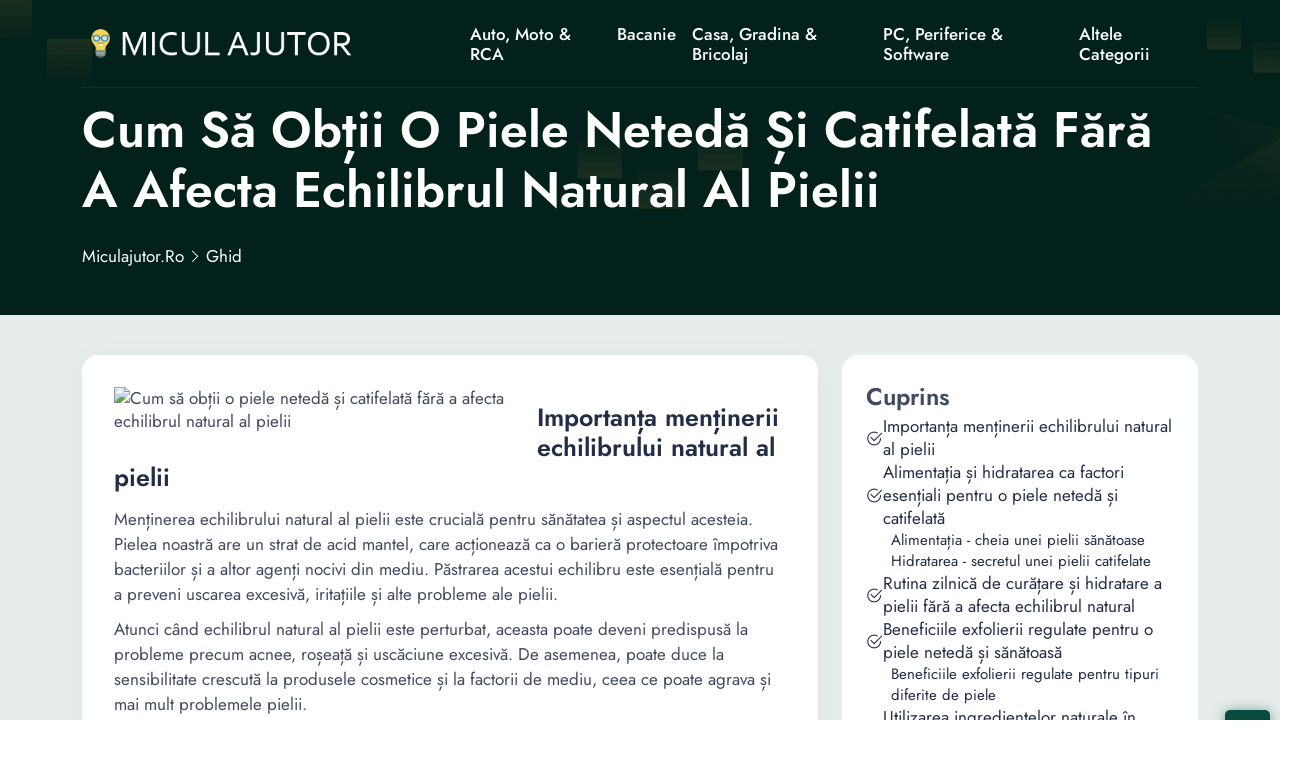

--- FILE ---
content_type: text/html; charset=UTF-8
request_url: https://miculajutor.ro/ghid/cum-sa-obtii-o-piele-neteda-si-catifelata-fara-a-afecta-echilibrul-natural-al-pielii/
body_size: 10406
content:
<!DOCTYPE html>
<html lang="ro">

<head>
    <!-- required meta -->
    <meta charset="UTF-8">
    <meta http-equiv="X-UA-Compatible" content="IE=edge">
    <meta name="viewport" content="width=device-width, initial-scale=1.0">
    <!-- #favicon -->
    <link rel="shortcut icon" href="/favicon.ico" type="image/x-icon">
    <link rel="preload" href="/assets/fonts/bootstrap-iconse52a.woff2?1fa40e8900654d2863d011707b9fb6f2" as="font" type="font/woff2" crossorigin>
    <link rel="preload" href="/assets/fonts/92zatBhPNqw73oDd4iYl.woff2" as="font" type="font/woff2" crossorigin>
    <link rel="preload" href="/assets/fonts/92zatBhPNqw73ord4iYl.woff2" as="font" type="font/woff2" crossorigin>
    <link rel="preload" href="/assets/fonts/92zatBhPNqw73oTd4g.woff2" as="font" type="font/woff2" crossorigin>

            <link rel="stylesheet" href="/assets/css/stylenew.css">
    <script>
      var marketplusGclidCookieTime = 72; // How many hours will the cookie with the specific gclid last

      function marketPlusSetCookie(cname, cvalue, exhours) {
        const d = new Date();
        d.setTime(d.getTime() + (exhours*60*60*1000));
        let expires = "expires="+ d.toUTCString();
        document.cookie = cname + "=" + cvalue + ";" + expires + ";path=/";
      }

      function marketPlusGetParam(p){
        var match = RegExp('[?&]' + p + '=([^&]*)').exec(window.location.search);
        return match && decodeURIComponent(match[1].replace(/\+/g, ' '));
      }

      function marketPlusGetCookie(cname) {
        let name = cname + "=";
        let decodedCookie = decodeURIComponent(document.cookie);
        let ca = decodedCookie.split(';');
        for(let i = 0; i <ca.length; i++) {
          let c = ca[i];
          while (c.charAt(0) == ' ') {
            c = c.substring(1);
          }
          if (c.indexOf(name) == 0) {
            return c.substring(name.length, c.length);
          }
        }
        return false;
      }

      var marketPlusGclidCookie = false; // Do not change it
      if(marketPlusGetParam('gclid'))
      { 
        marketPlusGclidCookie = marketPlusGetParam('gclid');
        marketPlusSetCookie('marketPlusGclidCookie', marketPlusGclidCookie, marketplusGclidCookieTime);
      }
      else
      {
        marketPlusGclidCookie = marketPlusGetCookie('marketPlusGclidCookie');
      }


  
    /* Script for form ends here */


</script>    <title>🥇 Cum să obții o piele netedă și catifelată fără a afecta echilibrul natural al pielii</title>
    <meta name="keywords" content="">
    <meta name="description" content="⭐  ⭕">
    <meta name="robots" content="index,follow,noodp">
    <link rel="canonical" href="https://miculajutor.ro/ghid/cum-sa-obtii-o-piele-neteda-si-catifelata-fara-a-afecta-echilibrul-natural-al-pielii/">


      <meta property="og:title" content="Cum să obții o piele netedă și catifelată fără a afecta echilibrul natural al pielii">
      <meta property="og:description" content="">
      <meta property="og:image" content="https://ukmarketplus.b-cdn.net/ts/647/d5632c07d75343f6b50a6ec5befbe4c4.jpg?width=512&height=512&quality=70">
      <meta property="og:url" content="https://miculajutor.ro/ghid/cum-sa-obtii-o-piele-neteda-si-catifelata-fara-a-afecta-echilibrul-natural-al-pielii/">
      <!-- Twitter Card data -->
      <meta name="twitter:card" content="summary_large_image">
      <meta name="twitter:title" content="Cum să obții o piele netedă și catifelată fără a afecta echilibrul natural al pielii">
      <meta name="twitter:description" content="">
      <meta name="twitter:image" content="https://ukmarketplus.b-cdn.net/ts/647/d5632c07d75343f6b50a6ec5befbe4c4.jpg?width=512&height=512&quality=70">

          <script type="application/ld+json">{
      "@context": "https://schema.org",
      "@type": "Article",
      "headline": "Cum să obții o piele netedă și catifelată fără a afecta echilibrul natural al pielii",
      "url": "https://miculajutor.ro/ghid/cum-sa-obtii-o-piele-neteda-si-catifelata-fara-a-afecta-echilibrul-natural-al-pielii/",
      "image": [
        "https://ukmarketplus.b-cdn.net/ts/647/d5632c07d75343f6b50a6ec5befbe4c4.jpg?width=512&height=512&quality=70"
      ],
      "author": {
        "@type": "Person",
        "name": "Cristian Oprea",
          "image": "https://static.miculajutor.ro/wp-content/uploads/2023/12/Cristian.jpeg",
          "jobTitle":"Autor Inovație, Auto, Stil de Viață",
          "worksFor": {
            "@type": "Organization",
            "name": "miculajutor.ro"
          },
          "sameAs": [
            "https://www.linkedin.com/in/cristian-oprea-ba252196"
          ],



        "url": "https://miculajutor.ro/autor/cristian-oprea/"
      },
      "publisher": {
        "@type": "Organization",
        "name": "Publisher Name",
                    "logo": {
              "@type": "ImageObject",
              "url": "https://static.miculajutor.ro/wp-content/uploads/2023/12/Cristian.jpeg"
            }
              },
      "datePublished": "2024-04-30T21:06:50+03:00",
      "dateModified": "2024-04-30T21:06:50+03:00",
      "description": "",
      "mainEntityOfPage": {
        "@type": "WebPage",
        "@id": "https://miculajutor.ro/ghid/cum-sa-obtii-o-piele-neteda-si-catifelata-fara-a-afecta-echilibrul-natural-al-pielii/"
      }
    }
    </script>


</head>

<body>
        <!--header-section start-->
    <header class="header-section supermenu" id="supermenu">
        <div class="container">
            <div class="row">
                <div class="col-12">
                    <nav class="navbar navbar-expand-xl nav-shadow" id="#navbar">
                        <a class="navbar-brand" href="/"><img width="400" height="48" src="/assets/images/miculajutor.ro.png" class="logo" alt="miculajutor.ro"></a>
                        <button class="navbar-toggler" name="Meniu" aria-label="Meniu" data-bs-toggle="offcanvas" data-bs-target="#offcanvasRight" aria-controls="offcanvasRight">
                            <i class="bi bi-list"></i>
                        </button>

                        <div class="collapse navbar-collapse ms-auto " id="navbar-content">
                            <div class="main-menu">
                                <ul class="navbar-nav mb-lg-0 mx-auto">
                             
                                                                            <li class="nav-item dropdown">
                                            <a class="nav-link" title="Auto, Moto & RCA" href="https://miculajutor.ro/auto-moto-rca/" > Auto, Moto & RCA </a>
                                                                                     </li> 
                                                                     
                                                                            <li class="nav-item dropdown">
                                            <a class="nav-link" title="Bacanie" href="https://miculajutor.ro/bacanie/" > Bacanie </a>
                                                                                     </li> 
                                                                     
                                                                            <li class="nav-item dropdown">
                                            <a class="nav-link" title="Casa, Gradina & Bricolaj" href="https://miculajutor.ro/casa-gradina-bricolaj/" > Casa, Gradina & Bricolaj </a>
                                                                                             <ul class="dropdown-menu">
                                                   
                                                                                                             <li><a title="Electrocasnice & Climatizare" href="https://miculajutor.ro/electrocasnice-climatizare/">Electrocasnice & Climatizare</a></li>
                                                                                                    </ul>
                                                                                    </li> 
                                                                     
                                                                            <li class="nav-item dropdown">
                                            <a class="nav-link" title="PC, Periferice & Software" href="https://miculajutor.ro/pc-periferice-software/" > PC, Periferice & Software </a>
                                                                                             <ul class="dropdown-menu">
                                                   
                                                                                                             <li><a title="Laptop, Tablete & Telefoane" href="https://miculajutor.ro/laptop-tablete-telefoane/">Laptop, Tablete & Telefoane</a></li>
                                                                                                            <li><a title="Gaming, Carti & Birotica" href="https://miculajutor.ro/gaming-carti-birotica/">Gaming, Carti & Birotica</a></li>
                                                                                                    </ul>
                                                                                    </li> 
                                                                     
                                                                            <li class="nav-item dropdown">
                                            <a class="nav-link" title="Altele Categorii" href="https://miculajutor.ro/" > Altele Categorii </a>
                                                                                             <ul class="dropdown-menu">
                                                   
                                                                                                             <li><a title="TV, Audio-Video & Foto" href="https://miculajutor.ro/tv-audio-video-foto/">TV, Audio-Video & Foto</a></li>
                                                                                                            <li><a title="Sport & Activitati in Aer Liber" href="https://miculajutor.ro/sport-activitati-in-aer-liber/">Sport & Activitati in Aer Liber</a></li>
                                                                                                            <li><a title="Jucarii, Copii & Bebe" href="https://miculajutor.ro/jucarii-copii-bebe/">Jucarii, Copii & Bebe</a></li>
                                                                                                            <li><a title="Ingrijire Personala & Cosmetice" href="https://miculajutor.ro/ingrijire-personala-cosmetice/">Ingrijire Personala & Cosmetice</a></li>
                                                                                                            <li><a title="Fashion" href="https://miculajutor.ro/fashion/">Fashion</a></li>
                                                                                                            <li><a title="Toate Categoriile" href="https://miculajutor.ro/categorii/">Toate Categoriile</a></li>
                                                                                                            <li><a title="Ghiduri" href="/ghid/">Ghiduri</a></li>
                                                                                                    </ul>
                                                                                    </li> 
                                                                     
                                                                     
                                                                     
                                                                     
                                                                     
                                                                     
                                                                     
                                                                     
                                                                     
                                                                     
                                                                     
                                                                     
                                                                     
                                                                     
                                                                     
                                                                     
                                                                     


                                </ul>
                               
                            </div>
                        </div>
                    </nav>
                </div>
            </div>
        </div>
    </header>
        <!-- Offcanvas More info-->
    <div class="offcanvas offcanvas-end " tabindex="-1" id="offcanvasRight">
        <div class="offcanvas-body custom-nevbar">
            <div class="row">
                <div class="col-md-7 col-xl-8">
                    <div class="custom-nevbar__left">
                        <button type="button" class="close-icon d-md-none ms-auto" data-bs-dismiss="offcanvas" aria-label="Close"><i class="bi bi-x"></i></button>
                        <ul class="custom-nevbar__nav mb-lg-0">
                             
                            
                                 
                                    <li class="menu_item dropdown">
                                        <a class="menu_link    " title="" href=""  > Auto, Moto & RCA </a>
                                                                            </li>
                                                              
                                 
                                    <li class="menu_item dropdown">
                                        <a class="menu_link    " title="" href=""  > Bacanie </a>
                                                                            </li>
                                                              
                                 
                                    <li class="menu_item dropdown">
                                        <a class="menu_link    dropdown-toggle" title="" href=""  role="button" data-bs-toggle="dropdown" aria-expanded="false"  > Casa, Gradina si Bricolaj </a>
                                                                                    <ul class="dropdown-menu">
                                                                                                    <li><a title="Casa, Gradina si Bricolaj" class="dropdown-item" href="https://miculajutor.ro/casa-gradina-bricolaj/">Casa, Gradina si Bricolaj</a></li>
                                                                                                    <li><a title="Electrocasnice & Climatizare" class="dropdown-item" href="https://miculajutor.ro/electrocasnice-climatizare/">Electrocasnice & Climatizare</a></li>
                                                                                            </ul>
                                                                            </li>
                                                              
                                 
                                    <li class="menu_item dropdown">
                                        <a class="menu_link    dropdown-toggle" title="" href=""  role="button" data-bs-toggle="dropdown" aria-expanded="false"  > PC, Periferice & Software </a>
                                                                                    <ul class="dropdown-menu">
                                                                                                    <li><a title="PC, Periferice & Software" class="dropdown-item" href="https://miculajutor.ro/pc-periferice-software/">PC, Periferice & Software</a></li>
                                                                                                    <li><a title="Laptop, Tablete & Telefoane" class="dropdown-item" href="https://miculajutor.ro/laptop-tablete-telefoane/">Laptop, Tablete & Telefoane</a></li>
                                                                                                    <li><a title="Gaming, Carti & Birotica" class="dropdown-item" href="https://miculajutor.ro/gaming-carti-birotica/">Gaming, Carti & Birotica</a></li>
                                                                                            </ul>
                                                                            </li>
                                                              
                                 
                                    <li class="menu_item dropdown">
                                        <a class="menu_link    dropdown-toggle" title="" href=""  role="button" data-bs-toggle="dropdown" aria-expanded="false"  > Altele Categorii </a>
                                                                                    <ul class="dropdown-menu">
                                                                                                    <li><a title="TV, Audio-Video & Foto" class="dropdown-item" href="https://miculajutor.ro/tv-audio-video-foto/">TV, Audio-Video & Foto</a></li>
                                                                                                    <li><a title="Sport & Activitati in Aer Liber" class="dropdown-item" href="https://miculajutor.ro/sport-activitati-in-aer-liber/">Sport & Activitati in Aer Liber</a></li>
                                                                                                    <li><a title="Jucarii, Copii & Bebe" class="dropdown-item" href="https://miculajutor.ro/jucarii-copii-bebe/">Jucarii, Copii & Bebe</a></li>
                                                                                                    <li><a title="Ingrijire Personala & Cosmetice" class="dropdown-item" href="https://miculajutor.ro/ingrijire-personala-cosmetice/">Ingrijire Personala & Cosmetice</a></li>
                                                                                                    <li><a title="Fashion" class="dropdown-item" href="https://miculajutor.ro/fashion/">Fashion</a></li>
                                                                                                    <li><a title="Toate Categoriile" class="dropdown-item" href="https://miculajutor.ro/categorii/">Toate Categoriile</a></li>
                                                                                                    <li><a title="Ghiduri" class="dropdown-item" href="/ghid/">Ghiduri</a></li>
                                                                                            </ul>
                                                                            </li>
                                                              
                                                             
                                                             
                                                             
                                                             
                                                             
                                                             
                                                             
                                                             
                                                             
                                                             
                                                             
                                                             
                                                             
                                                             
                                                             
                                                             


                        </ul>
                    </div>
                </div>
                            </div>
        </div>
    </div>
    <!-- header-section end -->


    <main>
        <article>
            <section class="banner">
                <div class="container ">
                    <div class="row gy-4 gy-sm-0 align-items-center">
                        <div class="col-12 col-sm-12">
                            <div class="banner__content">
                                <h1 class="banner__title display-4  ">Cum Să Obții O Piele Netedă și Catifelată Fără A Afecta Echilibrul Natural Al Pielii</h1> 
                                <nav aria-label="breadcrumb">
                                    <ol class="breadcrumb"  itemscope itemtype="https://schema.org/BreadcrumbList">
                                        <li itemprop="itemListElement" itemscope
                  itemtype="https://schema.org/ListItem" class="breadcrumb-item"><a itemprop="item" title="miculajutor.ro" href="//miculajutor.ro"><span itemprop="name">miculajutor.ro</span></a><meta itemprop="position" content="1" /></li>


                                                                                    <li class="breadcrumb-item" itemprop="itemListElement" itemscope
                  itemtype="https://schema.org/ListItem" ><a  itemprop="item" title="Ghid" href="https://miculajutor.ro/ghid/"><span itemprop="name">Ghid</span></a>  <meta itemprop="position" content="2" /></li>                                                                           </ol>
                                </nav>
                            </div>
                        </div>
                       
                    </div>
                </div>
            </section>
            <!-- Banner End -->
        
          



       



            <!-- loan-reviews-details start -->
            <section class="reviews-details section pt40" id="article-content">
                <div class="container ">
                    <div class="row">
                        <div class="col-12 col-xl-8 order-1 order-xl-0">
                            <div class="reviews-details__area">




                                        <!-- PRODUCT -->
                                        <div class="reviews-details__part pagecontent" id="cum-sa-obtii-o-piele-neteda-si-catifelata-fara-a-afecta-echilibrul-natural-al-pielii"  >
                                       
                                            <div class="loan-reviews loan-reviews--secondary pageguide">
                                                <div class="row justify-content-center">
                                                    <div class="col-12 whitebg">

                                                        <img class="guidefeatured" loading="lazy" width="408"  height="408"  data-src="https://ukmarketplus.b-cdn.net/ts/647/d5632c07d75343f6b50a6ec5befbe4c4.jpg?width=512&height=512&quality=70" alt="Cum să obții o piele netedă și catifelată fără a afecta echilibrul natural al pielii">
                                                        <!DOCTYPE html PUBLIC "-//W3C//DTD HTML 4.0 Transitional//EN" "http://www.w3.org/TR/REC-html40/loose.dtd">
<html><body><h2 id="importanta-mentinerii-echilibrului-natural-al-pielii">Importan&#539;a men&#539;inerii echilibrului natural al pielii</h2>  <p>Men&#539;inerea echilibrului natural al pielii este crucial&#259; pentru s&#259;n&#259;tatea &#537;i aspectul acesteia. Pielea noastr&#259; are un strat de acid mantel, care ac&#539;ioneaz&#259; ca o barier&#259; protectoare &icirc;mpotriva bacteriilor &#537;i a altor agen&#539;i nocivi din mediu. P&#259;strarea acestui echilibru este esen&#539;ial&#259; pentru a preveni uscarea excesiv&#259;, irita&#539;iile &#537;i alte probleme ale pielii.</p>  <p>Atunci c&acirc;nd echilibrul natural al pielii este perturbat, aceasta poate deveni predispus&#259; la probleme precum acnee, ro&#537;ea&#539;&#259; &#537;i usc&#259;ciune excesiv&#259;. De asemenea, poate duce la sensibilitate crescut&#259; la produsele cosmetice &#537;i la factorii de mediu, ceea ce poate agrava &#537;i mai mult problemele pielii.</p>  <p>Este important s&#259; &icirc;n&#539;elegem c&#259; men&#539;inerea echilibrului natural al pielii nu &icirc;nseamn&#259; doar s&#259; evit&#259;m produsele agresive, ci &#537;i s&#259; adopt&#259;m o abordare holistic&#259; care s&#259; includ&#259; alimenta&#539;ia, hidratarea &#537;i rutina de &icirc;ngrijire a pielii.</p>  <p>Un alt aspect crucial este acela de a folosi produse de &icirc;ngrijire a pielii care s&#259; respecte echilibrul natural al acesteia. Alegerea produselor care con&#539;in ingrediente bl&acirc;nde &#537;i naturale poate contribui semnificativ la men&#539;inerea s&#259;n&#259;t&#259;&#539;ii &#537;i frumuse&#539;ii pielii noastre.</p>  <p>&Icirc;n concluzie, men&#539;inerea echilibrului natural al pielii este esen&#539;ial&#259; pentru a avea o piele s&#259;n&#259;toas&#259;, neted&#259; &#537;i catifelat&#259;. Prin adoptarea unei abord&#259;ri echilibrate &#537;i folosind produse de &icirc;ngrijire a pielii potrivite, putem men&#539;ine frumuse&#539;ea &#537;i s&#259;n&#259;tatea pielii noastre pe termen lung.</p><br><a class="internal-link" title="cea mai buna manusa exfolianta" href="/ingrijire-personala-cosmetice/cele-mai-bune-manusi-exfoliante/">Esti in cautare de: cea mai buna manusa exfolianta? Click aici</a><br><h2 id="alimentatia-si-hidratarea-ca-factori-esentiali-pentru-o-piele-neteda-si-catifelata">Alimenta&#539;ia &#537;i hidratarea ca factori esen&#539;iali pentru o piele neted&#259; &#537;i catifelat&#259;</h2>  <p>Ob&#539;inerea unei pielii netede &#537;i catifelate nu se datoreaz&#259; doar produselor cosmetice de calitate, ci &#537;i alimenta&#539;iei &#537;i hidrat&#259;rii corecte. O alimenta&#539;ie echilibrat&#259;, bogat&#259; &icirc;n nutrien&#539;i &#537;i o hidratare adecvat&#259; sunt factori esen&#539;iali pentru men&#539;inerea s&#259;n&#259;t&#259;&#539;ii pielii.</p>  <h3 id="alimentatia-cheia-unei-pielii-sanatoase">Alimenta&#539;ia - cheia unei pielii s&#259;n&#259;toase</h3>  <p>Consumul de alimente bogate &icirc;n antioxidan&#539;i, precum fructele de p&#259;dure, legumele cu frunze verzi &#537;i semin&#539;ele de chia, poate contribui la reducerea inflama&#539;iilor &#537;i la men&#539;inerea elasticit&#259;&#539;ii pielii. De asemenea, incluz&acirc;nd &icirc;n diet&#259; acizi gra&#537;i omega-3, prezen&#539;i &icirc;n somon, nuci &#537;i semin&#539;e de in, se poate stimula hidratarea natural&#259; a pielii, conferindu-i un aspect neted &#537;i s&#259;n&#259;tos.</p>  <h3 id="hidratarea-secretul-unei-pielii-catifelate">Hidratarea - secretul unei pielii catifelate</h3>  <p>Un aport adecvat de ap&#259; este crucial pentru men&#539;inerea hidrat&#259;rii pielii. Pe l&acirc;ng&#259; consumul de ap&#259;, utilizarea unei creme hidratante potrivite pentru tipul de ten, precum &#537;i aplicarea unui ser hidratant, pot contribui la men&#539;inerea unui nivel optim de hidratare a pielii. De asemenea, consumul de ceaiuri sau infuzii din plante cu propriet&#259;&#539;i hidratante, precum mu&#537;e&#539;elul sau menta, poate completa aportul de lichide &#537;i poate avea un impact pozitiv asupra aspectului pielii.</p>  <blockquote>"O alimenta&#539;ie echilibrat&#259; &#537;i o hidratare corect&#259; sunt pilonii fundamentali pentru o piele s&#259;n&#259;toas&#259; &#537;i catifelat&#259;."</blockquote>  <ul><li>Include&#539;i alimente bogate &icirc;n antioxidan&#539;i &#537;i acizi gra&#537;i omega-3 &icirc;n dieta zilnic&#259;</li>   <li>Consuma&#539;i minim 8 pahare de ap&#259; pe zi &#537;i folosi&#539;i produse hidratante potrivite pentru tenul dumneavoastr&#259;</li>   <li>Explora&#539;i beneficiile ceaiurilor &#537;i infuziilor hidratante pentru a completa aportul de lichide</li> </ul><br><h2 id="rutina-zilnica-de-curatare-si-hidratare-a-pielii-fara-a-afecta-echilibrul-natural">Rutina zilnic&#259; de cur&#259;&#539;are &#537;i hidratare a pielii f&#259;r&#259; a afecta echilibrul natural</h2>  <p>Pentru a men&#539;ine pielea neted&#259; &#537;i catifelat&#259;, este crucial s&#259; ai o rutin&#259; zilnic&#259; de cur&#259;&#539;are &#537;i hidratare care s&#259; respecte echilibrul natural al pielii. &Icirc;ncepe diminea&#539;a cu un demachiant bl&acirc;nd, f&#259;r&#259; s&#259;pun, pentru a &icirc;ndep&#259;rta impurit&#259;&#539;ile &#537;i a preg&#259;ti pielea pentru hidratare. Evit&#259; s&#259; folose&#537;ti ap&#259; prea fierbinte, deoarece poate afecta bariera natural&#259; a pielii, &#537;i opteaz&#259; pentru ap&#259; c&#259;ldu&#539;&#259; sau rece.</p>  <p>Dup&#259; cur&#259;&#539;are, aplic&#259; un tonic sau ap&#259; termal&#259; pentru a echilibra pH-ul pielii &#537;i a preg&#259;ti terenul pentru hidratare. Alege o crem&#259; hidratant&#259; potrivit&#259; tipului t&#259;u de ten, care s&#259; ofere hidratare adecvat&#259; f&#259;r&#259; a bloca porii sau a perturba echilibrul natural al pielii. Dac&#259; ai tenul gras, opteaz&#259; pentru o textur&#259; mai lejer&#259;, &icirc;n timp ce pentru tenul uscat sau sensibil, alege o crem&#259; mai bogat&#259; &#537;i hranitoare.</p>  <p>&Icirc;nainte de culcare, este important s&#259; &icirc;ndep&#259;rtezi machiajul &#537;i impurit&#259;&#539;ile acumulate pe parcursul zilei. Folose&#537;te un demachiant delicat &#537;i apoi aplic&#259; un ser sau ulei facial pentru a hr&#259;ni &#537;i repara pielea &icirc;n timpul nop&#539;ii. Evit&#259; produsele prea agresive sau cu ingrediente iritante, deoarece acestea pot afecta echilibrul natural al pielii &#537;i pot cauza probleme pe termen lung.</p>  <p>&Icirc;n concluzie, o rutin&#259; zilnic&#259; de cur&#259;&#539;are &#537;i hidratare a pielii este esen&#539;ial&#259; pentru men&#539;inerea unei piele netede &#537;i catifelate, f&#259;r&#259; a afecta echilibrul natural al acesteia. Alege produse bl&acirc;nde, potrivite tipului t&#259;u de ten, &#537;i acord&#259; aten&#539;ie ingredientelor din compozi&#539;ie pentru a evita poten&#539;ialele irita&#539;ii sau dezechilibre. Respectarea unei rutine constante &#537;i adaptate nevoilor tale individuale va contribui la men&#539;inerea unei pielii s&#259;n&#259;toase &#537;i str&#259;lucitoare.</p><br><h2 id="beneficiile-exfolierii-regulate-pentru-o-piele-neteda-si-sanatoasa">Beneficiile exfolierii regulate pentru o piele neted&#259; &#537;i s&#259;n&#259;toas&#259;</h2>  <p>Exfolierea regulat&#259; este un pas esen&#539;ial &icirc;n rutina de &icirc;ngrijire a pielii, oferind numeroase beneficii pentru s&#259;n&#259;tatea &#537;i aspectul acesteia. Prin eliminarea celulelor moarte de la suprafa&#539;a pielii, exfolierea ajut&#259; la deschiderea porilor &#537;i la prevenirea form&#259;rii punctelor negre &#537;i a altor imperfec&#539;iuni. De asemenea, acest proces promoveaz&#259; regenerarea celular&#259;, contribuind la ob&#539;inerea unei pielii mai luminoase &#537;i mai uniforme.</p>  <p>Un alt beneficiu major al exfolierii regulate este &icirc;mbun&#259;t&#259;&#539;irea absorb&#539;iei produselor de &icirc;ngrijire a pielii. Prin eliminarea stratului de celule moarte, exfolierea permite cremelor &#537;i serurilor s&#259; p&#259;trund&#259; mai u&#537;or &icirc;n piele, maximiz&acirc;nd astfel eficacitatea acestora. Acest lucru duce la o hidratare mai profund&#259; &#537;i la ob&#539;inerea rezultatelor dorite mai rapid.</p>  <p>Pe l&acirc;ng&#259; aceste aspecte, exfolierea stimuleaz&#259; &#537;i produc&#539;ia de colagen, esen&#539;ial pentru men&#539;inerea elasticit&#259;&#539;ii &#537;i fermit&#259;&#539;ii pielii. Prin &icirc;ndep&#259;rtarea celulelor moarte, exfolierea ajut&#259; la reducerea aspectului pielii &icirc;mb&#259;tr&acirc;nite &#537;i la prevenirea apari&#539;iei ridurilor &#537;i liniilor fine.</p>  <h3 id="beneficiile-exfolierii-regulate-pentru-tipuri-diferite-de-piele">Beneficiile exfolierii regulate pentru tipuri diferite de piele</h3>  <ul><li>Pentru tenul gras, exfolierea ajut&#259; la reducerea excesului de sebum &#537;i la prevenirea apari&#539;iei acneei, oferind un aspect mat &#537;i uniform.</li>   <li>&Icirc;n cazul tenului uscat, exfolierea &icirc;nl&#259;tur&#259; celulele moarte, facilit&acirc;nd penetrarea &#537;i ac&#539;iunea ingredientelor hidratante, contribuind astfel la eliminarea senza&#539;iei de usc&#259;ciune &#537;i descuamare.</li>   <li>Pentru tenul sensibil, exfolierea delicat&#259; poate calma irita&#539;iile &#537;i ro&#537;ea&#539;a, oferind o senza&#539;ie reconfortant&#259; &#537;i un aspect mai uniform &#537;i luminos.</li> </ul><p>Exfolierea regulat&#259;, adaptat&#259; tipului de piele, este un pas esen&#539;ial pentru ob&#539;inerea &#537;i men&#539;inerea unei pielii s&#259;n&#259;toase, netede &#537;i catifelate. Integrat&#259; &icirc;n mod corespunz&#259;tor &icirc;n rutina de &icirc;ngrijire a pielii, exfolierea poate aduce beneficii semnificative &#537;i poate contribui la ob&#539;inerea unei frumuse&#539;i naturale &#537;i durabile.</p><br><h2 id="utilizarea-ingredientelor-naturale-in-ingrijirea-pielii-pentru-mentinerea-echilibrului-natural">Utilizarea ingredientelor naturale &icirc;n &icirc;ngrijirea pielii pentru men&#539;inerea echilibrului natural</h2> <p>&Icirc;ngrijirea pielii cu ajutorul ingredientelor naturale reprezint&#259; o modalitate eficient&#259; de a men&#539;ine echilibrul natural al pielii, evit&acirc;nd astfel efectele adverse ale produselor chimice agresive. Alegerea ingredientelor naturale precum uleiurile de cocos, jojoba sau argan, extractele de plante &#537;i vitaminele este esen&#539;ial&#259; pentru a oferi pielii nutrien&#539;ii de care are nevoie pentru a r&#259;m&acirc;ne s&#259;n&#259;toas&#259; &#537;i str&#259;lucitoare.</p>  <p>Unul dintre cele mai populare ingrediente naturale utilizate &icirc;n &icirc;ngrijirea pielii este uleiul de argan, recunoscut pentru propriet&#259;&#539;ile sale hidratante &#537;i regenerante. Acest ulei bogat &icirc;n acizi gra&#537;i &#537;i vitamina E este ideal pentru a men&#539;ine echilibrul natural al pielii, oferindu-i hidratarea necesar&#259; f&#259;r&#259; a bloca porii sau a perturba produc&#539;ia natural&#259; de sebum.</p>  <p>Extractele de plante precum aloe vera, ceai verde sau mu&#537;e&#539;elul sunt de asemenea ingrediente naturale benefice pentru men&#539;inerea echilibrului pielii. Aceste extracte au propriet&#259;&#539;i antiinflamatoare, antibacteriene &#537;i antioxidante, ajut&acirc;nd la calmarea &#537;i revitalizarea pielii f&#259;r&#259; a perturba echilibrul s&#259;u natural.</p>  <p>Pentru a completa rutina de &icirc;ngrijire a pielii cu ingrediente naturale, este important s&#259; acord&#259;m aten&#539;ie &#537;i alimenta&#539;iei noastre. Consumul de alimente bogate &icirc;n antioxidan&#539;i, vitamine &#537;i acizi gra&#537;i s&#259;n&#259;to&#537;i contribuie la men&#539;inerea s&#259;n&#259;t&#259;&#539;ii pielii, ajut&acirc;ndu-ne s&#259; ob&#539;inem o piele neted&#259; &#537;i catifelat&#259; &icirc;n mod natural.</p>  <p>&Icirc;n concluzie, utilizarea ingredientelor naturale &icirc;n &icirc;ngrijirea pielii reprezint&#259; o abordare eficient&#259; &#537;i bl&acirc;nd&#259; pentru men&#539;inerea echilibrului natural al pielii. Alegerea cu aten&#539;ie a ingredientelor &#537;i integrarea lor &icirc;ntr-o rutin&#259; zilnic&#259; de &icirc;ngrijire poate aduce beneficii semnificative pentru s&#259;n&#259;tatea &#537;i aspectul pielii noastre.</p><script defer src="https://static.cloudflareinsights.com/beacon.min.js/vcd15cbe7772f49c399c6a5babf22c1241717689176015" integrity="sha512-ZpsOmlRQV6y907TI0dKBHq9Md29nnaEIPlkf84rnaERnq6zvWvPUqr2ft8M1aS28oN72PdrCzSjY4U6VaAw1EQ==" data-cf-beacon='{"version":"2024.11.0","token":"3e24e8e9fad04acc9576791e526963c8","r":1,"server_timing":{"name":{"cfCacheStatus":true,"cfEdge":true,"cfExtPri":true,"cfL4":true,"cfOrigin":true,"cfSpeedBrain":true},"location_startswith":null}}' crossorigin="anonymous"></script>
</body></html>
                                                       
                                                    </div>
                                                </div>
                                            </div>













                                        </div>
                                        <!-- END PRODUCT -->






                                
                                    <div class="reviews-details__part  " id="autor" >
                            
    
                            <div class="comments-area">
                                <div class="space_between">
                                    <h4>Autor</h4>
                                    
                                </div>
                                <div class="author__content" >
                                    
                                    <p class="author__submit-time">Ultima actualizare: 30.04.2024</p>
                                    <div class="gap-7">
                                        <div class="author__thumbs">
                                            <img loading="lazy" width="100" height="100" data-src="https://static.miculajutor.ro/wp-content/uploads/2023/12/Cristian.jpeg" alt="Cristian Oprea">
                                        </div>
                                        <div class="author__info">
                                           
                                            <a href="https://miculajutor.ro/autor/cristian-oprea/"><h5 class="author__name">Cristian Oprea</h5></a>
                                            <p>Inovație, Auto, Stil de Viață</p>
                                        </div>
                                    </div>
                                    
                                </div>
                                
                                
                            </div>
                            
                        </div>


                                                             


                            </div>
                        </div>
                        <div class="col-12 col-xl-4 btn_sticky">
                                                          <div class="sidebar sidebar_fixed sidebar-xl-fixed cus_scrollbar">  
                                    <aside>
                                    <div class="sidebar__part">
                                        <span class="producttitle">Cuprins</span>

                                        <ul>
                                                                                        <li class="ish2"><a href="#importanta-mentinerii-echilibrului-natural-al-pielii"><i class="bi bi-check2-circle"></i>Importanța menținerii echilibrului natural al pielii</a></li>
                                                                                        <li class="ish2"><a href="#alimentatia-si-hidratarea-ca-factori-esentiali-pentru-o-piele-neteda-si-catifelata"><i class="bi bi-check2-circle"></i>Alimentația și hidratarea ca factori esențiali pentru o piele netedă și catifelată</a></li>
                                                                                        <li class="ish3"><a href="#alimentatia-cheia-unei-pielii-sanatoase">Alimentația - cheia unei pielii sănătoase</a></li>
                                                                                        <li class="ish3"><a href="#hidratarea-secretul-unei-pielii-catifelate">Hidratarea - secretul unei pielii catifelate</a></li>
                                                                                        <li class="ish2"><a href="#rutina-zilnica-de-curatare-si-hidratare-a-pielii-fara-a-afecta-echilibrul-natural"><i class="bi bi-check2-circle"></i>Rutina zilnică de curățare și hidratare a pielii fără a afecta echilibrul natural</a></li>
                                                                                        <li class="ish2"><a href="#beneficiile-exfolierii-regulate-pentru-o-piele-neteda-si-sanatoasa"><i class="bi bi-check2-circle"></i>Beneficiile exfolierii regulate pentru o piele netedă și sănătoasă</a></li>
                                                                                        <li class="ish3"><a href="#beneficiile-exfolierii-regulate-pentru-tipuri-diferite-de-piele">Beneficiile exfolierii regulate pentru tipuri diferite de piele</a></li>
                                                                                        <li class="ish2"><a href="#utilizarea-ingredientelor-naturale-in-ingrijirea-pielii-pentru-mentinerea-echilibrului-natural"><i class="bi bi-check2-circle"></i>Utilizarea ingredientelor naturale în îngrijirea pielii pentru menținerea echilibrului natural</a></li>
                                                                                    </ul>

                                        <div class="minimum-loan mb-4 mt-4">
                                            <p class="minimum-loan__title">Informații</p>
                                        
                                        </div>
                                        <ul>


                                                                                             <li><a href="#autor"><i class="bi bi-check2-circle"></i>Autor</a></li>
                                                                                                                     
                                          
                                        </ul>

                                        
                                    </div>

                                    </aside>
                                </div>

                        </div>
                    </div>
                </div>
            </section>
        </article>


        <aside>
       
                                                                                                   <section class="section" id="useful-links">
                                          <div class="reviews-details__part   section__content container ">
                                            <div class="faq-section" id="alsoread">
                                                     <h2  itemprop="name">Citeste si</h2>
                                                  <div class="tag-area" >
                                                    <div class="tag">
                                                        <div class="tag-content">
                                                                                                                            <a title="Îngrijirea și întreținerea piscinelor de exterior" href="https://miculajutor.ro/ghid/ingrijirea-si-intretinerea-piscinelor-de-exterior/" class="btn_theme">Îngrijirea și întreținerea piscinelor de exterior</span></a>
                                                                                                                            <a title="Cum să alegi echipamentul potrivit pentru supraviețuire în aer liber" href="https://miculajutor.ro/ghid/cum-sa-alegi-echipamentul-potrivit-pentru-supravietuire-in-aer-liber/" class="btn_theme">Cum să alegi echipamentul potrivit pentru supraviețuire în aer liber</span></a>
                                                                                                                            <a title="Ingrediente naturale pentru îngrijirea părului și stimularea creșterii acestuia" href="https://miculajutor.ro/ghid/ingrediente-naturale-pentru-ingrijirea-parului-si-stimularea-cresterii-acestuia/" class="btn_theme">Ingrediente naturale pentru îngrijirea părului și stimularea creșterii acestuia</span></a>
                                                                                                                            <a title="Cum să obții un machiaj de zi perfect pentru ochi" href="https://miculajutor.ro/ghid/cum-sa-obtii-un-machiaj-de-zi-perfect-pentru-ochi/" class="btn_theme">Cum să obții un machiaj de zi perfect pentru ochi</span></a>
                                                                                                                            <a title="Cum să alegi parfumul potrivit pentru personalitatea și stilul tău?" href="https://miculajutor.ro/ghid/cum-sa-alegi-parfumul-potrivit-pentru-personalitatea-si-stilul-tau/" class="btn_theme">Cum să alegi parfumul potrivit pentru personalitatea și stilul tău?</span></a>
                                                                                                                            <a title="Metode de gatit sanatos pentru pastrarea nutrientilor din alimente" href="https://miculajutor.ro/ghid/metode-de-gatit-sanatos-pentru-pastrarea-nutrientilor-din-alimente/" class="btn_theme">Metode de gatit sanatos pentru pastrarea nutrientilor din alimente</span></a>
                                                                                                                            <a title="Cum să alegi procesorul potrivit pentru nevoile tale de gaming și de productivitate" href="https://miculajutor.ro/ghid/cum-sa-alegi-procesorul-potrivit-pentru-nevoile-tale-de-gaming-si-de-productivitate/" class="btn_theme">Cum să alegi procesorul potrivit pentru nevoile tale de gaming și de productivitate</span></a>
                                                                                                                            <a title="Cum să alegi un scuter electric potrivit nevoilor tale - ghid complet pentru începători" href="https://miculajutor.ro/ghid/cum-sa-alegi-un-scuter-electric-potrivit-nevoilor-tale-ghid-complet-pentru-incepatori/" class="btn_theme">Cum să alegi un scuter electric potrivit nevoilor tale - ghid complet pentru începători</span></a>
                                                                                                                            <a title="Cum să curățați eficient geamurile locuinței în cel mai scurt timp" href="https://miculajutor.ro/ghid/cum-sa-curatati-eficient-geamurile-locuintei-in-cel-mai-scurt-timp/" class="btn_theme">Cum să curățați eficient geamurile locuinței în cel mai scurt timp</span></a>
                                                                                                                            <a title="Cum să alegi o vopsea lavabilă de interior potrivită pentru prevenirea și eliminarea mucegaiului" href="https://miculajutor.ro/ghid/cum-sa-alegi-o-vopsea-lavabila-de-interior-potrivita-pentru-prevenirea-si-eliminarea-mucegaiului/" class="btn_theme">Cum să alegi o vopsea lavabilă de interior potrivită pentru prevenirea și eliminarea mucegaiului</span></a>
                                                                                                                            <a title="Cum să obții nuanțe de argintiu natural pentru părul blond deschis, grizonat sau alb" href="https://miculajutor.ro/ghid/cum-sa-obtii-nuante-de-argintiu-natural-pentru-parul-blond-deschis-grizonat-sau-alb/" class="btn_theme">Cum să obții nuanțe de argintiu natural pentru părul blond deschis, grizonat sau alb</span></a>
                                                                                                                            <a title="Cum să alegi cel mai potrivit dispozitiv de localizare GPS pentru nevoile tale" href="https://miculajutor.ro/ghid/cum-sa-alegi-cel-mai-potrivit-dispozitiv-de-localizare-gps-pentru-nevoile-tale/" class="btn_theme">Cum să alegi cel mai potrivit dispozitiv de localizare GPS pentru nevoile tale</span></a>
                                                                                                                       
                                                        </div>
                                                    </div>
                                                </div>
                                            </div>
                                        </div>  
                                  </section>
                                  
                                        </aside>


    </main>
                         

               


        <!-- Footer Area Start -->
    <footer class="footer">
        <div class="container">
            <div class="row section gy-5 gy-xl-0">
                <div class="col-12 col-sm-6 col-xl-3">
                    <div class="about-company" >
                        <div class="footer__logo mb-4">
                            <a href="/">
                                <img loading="lazy"  width="306" height="37" data-src="/assets/images/miculajutor.ro.png" alt="miculajutor.ro">
                            </a>
                        </div>
                                                    <p>Micul Ajutor este locul tău de încredere pentru recenzii detaliate și sfaturi de cumpărături dintr-o varietate de sectoare. Alătură-te nouă pentru a fi mereu informat despre cele mai noi evoluții în tehnologie, modă, lifestyle și multe altele.</p>
                                                                    </div>
                </div>
                                   


                                    <div class="col-12 col-sm-6 col-xl-3">
                        <div class="quick-link ms-sm-4 ms-xl-0" >
                            <span class="footer__title mb-4">Linkuri utile</span>
                             
                                <ul>

                                                                             <li><a title="Despre noi" href="/despre-noi/">Despre noi</a></li>
                                                                            <li><a title="Politica cookies" href="/politica-cookies/">Politica cookies</a></li>
                                                                            <li><a title="Contact" href="https://miculajutor.ro/contact/">Contact</a></li>
                                                                            <li><a title="Harta" href="https://miculajutor.ro/sitemap.xml">Harta</a></li>
                                    
                                </ul>
                                                    </div>
                    </div>
                

                                    <div class="col-12 col-sm-6 col-xl-3">
                        <div class="quick-link ms-sm-4 ms-xl-0" >
                            <span class="footer__title mb-4">Categorii populare</span>
                             
                                <ul>

                                                                             <li><a title="Auto, Moto & RCA" href="https://miculajutor.ro/auto-moto-rca/">Auto, Moto & RCA</a></li>
                                                                            <li><a title="Bacanie" href="https://miculajutor.ro/bacanie/">Bacanie</a></li>
                                                                            <li><a title="Casa, Gradina si Bricolaj" href="https://miculajutor.ro/casa-gradina-bricolaj/">Casa, Gradina si Bricolaj</a></li>
                                                                            <li><a title="PC, Periferice & Software" href="https://miculajutor.ro/pc-periferice-software/">PC, Periferice & Software</a></li>
                                                                            <li><a title="Toate Categoriile" href="https://miculajutor.ro/categorii/">Toate Categoriile</a></li>
                                                                            <li><a title="Ghiduri" href="/ghid/">Ghiduri</a></li>
                                    
                                </ul>
                                                    </div>
                    </div>
                

                

            </div>
            <div class="row">
                <div class="col-12">
                    <div class="footer__copyright">
                        <p class="copyright text-center">Copyright © miculajutor.ro</p>
                                            </div>
                </div>
            </div>
        </div>
    </footer>
    <!-- Footer Area End -->
    <style type="text/css">
        

@media (max-width: 1199px) {
  .offcanvas {
    background: url(/assets/images/inner_banner.png);
   
  }
}

    </style>
    <script type="text/javascript">
        
         if ('loading' in HTMLImageElement.prototype) {
            const images = document.querySelectorAll('img[loading="lazy"]');
            images.forEach(img => {
              img.src = img.dataset.src;
            });
          } else {
            // Dynamically import the LazySizes library
            const script = document.createElement('script');
            script.src =
              'https://cdnjs.cloudflare.com/ajax/libs/lazysizes/5.1.2/lazysizes.min.js';
            document.body.appendChild(script);
          }

    </script>
    <!-- scroll to top -->
    <a href="#" type="button" title="Mergi sus" class="scrollToTop"><i class="bi bi-chevron-double-up"></i></a>
    <script src="/assets/vendor/jquery/jquery-3.6.3.min.js"></script>
    <!-- bootstrap five js -->
    <script src="/assets/vendor/bootstrap/js/bootstrap.bundle.min.js"></script>
    <!-- nice select js -->
    <script src="/assets/vendor/nice-select/js/jquery.nice-select.min.js"></script>
    <!-- magnific popup js -->
    <script src="/assets/vendor/magnific-popup/js/jquery.magnific-popup.min.js"></script>
    <!-- circular-progress-bar -->

    <!-- slick js -->
    <script src="/assets/vendor/slick/js/slick.min.js"></script>
    <!-- odometer js -->
    <script src="/assets/vendor/odometer/js/odometer.min.js"></script>
    <!-- viewport js -->
    <script src="/assets/vendor/viewport/viewport.jquery.js"></script>
    <!-- jquery ui js -->
    <script src="/assets/vendor/jquery-ui/jquery-ui.min.js"></script>
    <!--js -->
    <script src="/assets/vendor/wow/wow.min.js"></script>

    <script src="/assets/vendor/jquery-validate/jquery.validate.min.js"></script>

    <!--  / js dependencies end  -->
    <!-- plugins js -->
    <script src="/assets/js/plugins.js"></script>
    <!-- main js -->
    <script src="/assets/js/main.js"></script>
</body>
</html>